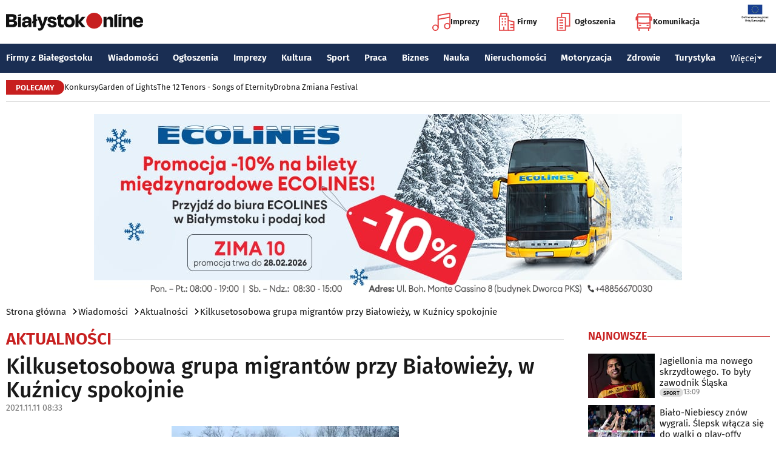

--- FILE ---
content_type: text/html; charset=utf-8
request_url: https://www.bialystokonline.pl/kilkusetosobowa-grupa-migrantow-przy-bialowiezy-w-kuznicy-spokojnie,artykul,127070,1,1.html
body_size: 11609
content:

    
<!DOCTYPE html>
<html lang="pl">
		

<head>

<title>Kilkusetosobowa grupa migrantów przy Białowieży, w Kuźnicy spokojnie, Aktualności, Wiadomości Białystok Online Portal Miejski Białystok (Bialystok)</title>


<link rel="preload" href="/font/firasans-regular.woff2" as="font" type="font/woff2" crossorigin>
<link rel="preload" href="/font/firasans-semibold.woff2" as="font" type="font/woff2" crossorigin>
<link rel="preload" href="/font/firasans-medium.woff2" as="font" type="font/woff2" crossorigin>
	

<!-- Białystok, Bialystok -->
<meta name="title" content="Kilkusetosobowa grupa migrantów przy Białowieży, w Kuźnicy spokojnie, Aktualności, Wiadomości Białystok Online Portal Miejski Białystok (Bialystok)" /><meta name="keywords" content="białystok, bialystok, bstok, białystokonline, bialystokonline, Kilkusetosobowa grupa migrantów przy Białowieży, w Kuźnicy spokojnie, granica, polsko-białoruska granica, migranci, BiałowieżaAktualności, podlasie, online, on line, portal, miejski, informacje, rozrywka, biznes, motoryzacja, dom, mieszkanie, nauka, zdrowie, uroda, praca, turystyka, zakupy, firmy, katalog, firm, imprezy, koncert, lokale, repertuar, kina, teatr, rozkład, urzędy, hotele, ogłoszenia, drobne" /><meta name="description" content="Kilkusetosobowa grupa migrantów przy Białowieży, w Kuźnicy spokojnie, Aktualności, W okolicach Białowieży straż graniczna, wojsko i policja zgromadziły siły w okolicach Białowieży, gdyż po białoruskiej stronie zgromadziła się kilkusetosobowa grupa migrantów., Wiadomości Białystok Online - Portal Miejski Białystok (Bialystok). Najpełniejsze i najbardziej aktualne źródło informacji o Białymstoku. Aktualne informacje, Rozrywka, Biznes, Motoryzacja, Dom i Mieszkanie, Nauka, Zdrowie i Uroda, Praca, Turystyka, Zakupy." /><meta name="abstract" content="białystok, bialystok, bstok, białystokonline, bialystokonline, Kilkusetosobowa grupa migrantów przy Białowieży, w Kuźnicy spokojnie, granica, polsko-białoruska granica, migranci, BiałowieżaAktualności, podlasie, online, on line, portal, miejski, informacje, rozrywka, biznes, motoryzacja, dom, mieszkanie, nauka, zdrowie, uroda, praca, turystyka, zakupy, firmy, katalog, firm, imprezy, koncert, lokale, repertuar, kina, teatr, rozkład, urzędy, hotele, ogłoszenia, drobne" /><meta name="robots" content="index, follow" />
	<meta name="GOOGLEBOT" content="index, follow" />
	<meta name="revisit-after" content="1 day" />

<meta name="agency" content="BiałystokOnline.pl" />
<meta name="author" content="BiałystokOnline.pl, Bialystok" />
<meta http-equiv="Content-Type" content="text/html; charset=utf-8" />
<meta name="viewport" content="width=device-width, initial-scale=1" />


<!-- OpenGraph data -->
<meta property="og:title" content="Kilkusetosobowa grupa migrantów przy Białowieży, w Kuźnicy spokojnie" /><meta property="og:type" content="article" /><meta property="og:url" content="https://www.bialystokonline.pl/kilkusetosobowa-grupa-migrantow-przy-bialowiezy-w-kuznicy-spokojnie,artykul,127070,1,1.html" /><meta property="og:image" content="https://www.bialystokonline.pl/gfx/gfx_artykuly/202111/127070-a1.webp" />
		  <meta property="og:image:type" content="image/webp">
		  <meta property="og:image:width" content="630" />
		  <meta property="og:image:height" content="324">
			  <meta property="og:description" content="W okolicach Białowieży straż graniczna, wojsko i policja zgromadziły siły w okolicach Białowieży, gdyż po białoruskiej stronie zgromadziła się kilkusetosobowa grupa migrantów." /><meta property="og:site_name" content="BiałystokOnline.pl" /><meta property="og:updated_time" content="2021-11-11 08:33:41" />	
<link rel="canonical" href="https://www.bialystokonline.pl/kilkusetosobowa-grupa-migrantow-przy-bialowiezy-w-kuznicy-spokojnie,artykul,127070,1,1.html" />

	 
<link rel="icon" type="image/png" href="/img/favicon-96x96.png" sizes="96x96" />
<link rel="icon" type="image/svg+xml" href="/img/favicon.svg" />
<link rel="shortcut icon" href="/img/favicon.ico" />
<link rel="apple-touch-icon" sizes="180x180" href="/img/apple-touch-icon.png" />
<meta name="apple-mobile-web-app-title" content="BO" />
<link rel="manifest" href="/img/site.webmanifest" />

<script src="/js/main.min.js?202509292135" defer></script>
<link href="/css/main.min.css?202510172358" rel="stylesheet" type="text/css" />



<script src="https://consent.cookiefirst.com/sites/bialystokonline.pl-862477e6-c1c9-4c22-8cb0-685649c19c10/consent.js"></script>

	

<!-- Google tag (gtag.js) -->
<script async src="https://www.googletagmanager.com/gtag/js?id=G-Q656RGJPYY" data-cookiefirst-script="google_analytics" script="analytics_storage"></script>
<script>
  window.dataLayer = window.dataLayer || [];
  function gtag(){dataLayer.push(arguments);}
  gtag('js', new Date());
   gtag('config', 'G-Q656RGJPYY');gtag('event', 'page_view', {
  								'artykul_dzial': 'Artykuły/Aktualności',
  								'artykul_autor': 'Ewelina Sadowska-Dubicka',
  								'artykul_tytul': 'Kilkusetosobowa grupa migrantów przy Białowieży, w Kuźnicy spokojnie',
								'content_group': 'Artykuły'});
								</script>	
<!-- Facebook Pixel Code -->
<script type="text/plain" data-cookiefirst-script="facebook">
!function(f,b,e,v,n,t,s){if(f.fbq)return;n=f.fbq=function(){n.callMethod?
n.callMethod.apply(n,arguments):n.queue.push(arguments)};if(!f._fbq)f._fbq=n;
n.push=n;n.loaded=!0;n.version='2.0';n.queue=[];t=b.createElement(e);t.async=!0;
t.src=v;s=b.getElementsByTagName(e)[0];s.parentNode.insertBefore(t,s)}(window,
document,'script','https://connect.facebook.net/en_US/fbevents.js');
fbq('init', '763931190431104'); // Insert your pixel ID here.
fbq('track', 'PageView');
</script>
<noscript>
<img height="1" width="1" alt style="display:none" src="https://www.facebook.com/tr?id=763931190431104&ev=PageView&noscript=1" />
</noscript>
<!-- DO NOT MODIFY -->
<!-- End Facebook Pixel Code -->

<script src="https://rum-agent.eu-01.cloud.solarwinds.com/ra-e-1838253088687382528.js" async></script>

</head>

<body>

<header class="topmenu">
    <div class="topmenu-top container">
        <a href="/" title="Białystok Online">
            <img class="topmenu-bo" src="/img/bialystokonline.svg" width="208" height="22" alt="Białystok Online" />
        </a>
        <a href="/informacje,28.html" class="topmenu-ue">
            <picture>
                <source type="image/webp" srcset="/img/ue91.webp 1x,/img/ue182.webp 2x" media="(min-width:79.9375rem)" width="91" height="60" />
				<source type="image/jpg" srcset="/img/ue91.jpg 1x,/img/ue182.jpg 2x" media="(min-width:79.9375rem)" width="91" height="60" />
                <source type="image/webp" srcset="/img/ue45.webp 1x,/img/ue91.webp 2x" width="45" height="30" />
                <source type="image/jpg" srcset="/img/ue45.jpg 1x,/img/ue91.jpg 2x" width="45" height="30" />
                <img src="/img/ue45.jpg" width="45" height="30" alt="" />
            </picture>
        </a>
        <button class="topmenu-hamb" id="hamb-btn" aria-expanded="false" aria-controls="topmenu-nav" aria-haspopup="true" aria-label="Menu nawigacyjne">
            <span class="topmenu-hamb-line"></span>
        </button>
        <nav class="topmenu-ico">
            <ul class="topmenu-icoul">
                <li class="topmenu-icoli">
                    <a href="/imprezy" class="topmenu-icoa">
                        <span class="ico-note2" aria-hidden="true"></span>
                        Imprezy
                    </a>
                </li>
                <li class="topmenu-icoli">
                    <a href="/katalog-firm-i-instytucji" class="topmenu-icoa">
                        <span class="ico-build2" aria-hidden="true"></span>
                        Firmy
                    </a>
                </li>
                <li class="topmenu-icoli">
                    <a href="/ogloszenia" class="topmenu-icoa">
                        <span class="ico-paper2" aria-hidden="true"></span>
                        Ogłoszenia
                    </a>
                </li>
                <li class="topmenu-icoli">
                    <button class="topmenu-icoa">
                        <span class="ico-bus2" aria-hidden="true"></span>
                        Komunikacja
                    </button>
                    <ul class="topmenu-icoul2">
                        <li class="topmenu-icoli2">
                            <a href="/komunikacja-miejska" target=_blank class="topmenu-icoa2">Komunikacja miejska</a>
                        </li>
                        <li class="topmenu-icoli2">
                            <a href="/rozklad-jazdy-pkp-bialystok" class="topmenu-icoa2">Rozkład jazdy PKP Białystok</a>
                        </li>
                    </ul>
                </li>
            </ul>
        </nav>
    </div>
    <nav class="topmenu-nav" id="topmenu-nav" role="menu">
        <div class="topmenu-top container">
            <a href="/" title="Białystok Online">
                <img class="topmenu-bo" src="/img/bialystokonline.svg" width="208" height="22" alt="Białystok Online" />
            </a>
            <a href="/informacje,28.html" class="topmenu-ue">
                <picture>
                <source type="image/webp" srcset="/img/ue45.webp 1x,/img/ue91.webp 2x" />
				<source type="image/jpg" srcset="/img/ue45.jpg 1x,/img/ue91.jpg 2x" />
                <img src="/img/ue45.jpg" width="45" height="30" alt="" />
                </picture>
            </a>
            <button class="topmenu-hamb" id="hamb-btn-close" aria-expanded="true" aria-controls="topmenu-nav" aria-haspopup="true" aria-label="Menu nawigacyjne">
                <span class="topmenu-hamb-line"></span>
            </button>
        </div>
        <div class="topmenu-wrap">
            <ul class="topmenu-ulico">
                <li class="topmenu-li">
                    <a href="/imprezy" class="topmenu-ai">
                        <span class="topmenu-a-ico ico-note" aria-hidden="true"></span>
                        Imprezy
                    </a>
                </li>
                <li class="topmenu-li">
                    <a href="/katalog-firm-i-instytucji" class="topmenu-ai">
                        <span class="topmenu-a-ico ico-build" aria-hidden="true"></span>
                        Firmy
                    </a>
                </li>
                <li class="topmenu-li">
                    <a href="/ogloszenia" class="topmenu-ai">
                        <span class="topmenu-a-ico ico-paper" aria-hidden="true"></span>
                        Ogłoszenia
                    </a>
                </li>
                <li class="topmenu-li">
                    <button class="topmenu-ai topmenu-btn" data-js="expand-btn" aria-expanded="false">
                        <span class="topmenu-a-ico ico-bus" aria-hidden="true"></span>
                        Komunikacja
                        <span class="topmenu-arr"></span>
                    </button>
                    <ul class="topmenu-ul2 topmenu-ul2i">
                        <li class="topmenu-li2">
                            <a href="/komunikacja-miejska" class="topmenu-ai2">Komunikacja miejska</a>
                        </li>
                        <li class="topmenu-li2">
                            <a href="/rozklad-jazdy-pkp-bialystok" class="topmenu-ai2">Rozkład jazdy PKP Białystok</a>
                        </li>
                    </ul>
                </li>
            </ul>
            <ul class="topmenu-ul">
                <li class="topmenu-li">
                    <button class="topmenu-arr" data-js="expand-btn" aria-expanded="false"></button>
                    <a href="/katalog-firm-i-instytucji" class="topmenu-a">Firmy z Białegostoku</a>
                    <ul class="topmenu-ul2">
                        <li class="topmenu-li2">
                            <a href="/katalog-firm-i-instytucji" class="topmenu-a2">Znajdź firmę</a>
                        </li>
                        <li class="topmenu-li2">
                            <a href="/katalog-firm-i-instytucji" class="topmenu-a2">Katalog Firm i Instytucji</a>
                        </li>
                        <li class="topmenu-li2">
                            <a href="/gastronomia-i-jedzenie,grupa,18,1.html" class="topmenu-a2">Gastronomia</a>
                        </li>
                        <li class="topmenu-li2">
                            <a href="/promocje" class="topmenu-a2">Oferty firm</a>
                        </li>
                        <li class="topmenu-li2">
                            <a href="/formularz,dodaj-do-katalogu.html" class="topmenu-a2">+ Dodaj firmę</a>
                        </li>
                    </ul>
                </li>
                <li class="topmenu-li">
                    <button class="topmenu-arr" data-js="expand-btn" aria-expanded="false"></button>
                    <a href="/wiadomosci" class="topmenu-a">Wiadomości</a>
                    <ul class="topmenu-ul2">
                        <li class="topmenu-li2">
                            <a href="/aktualnosci,wiadomosci,1,1.html" class="topmenu-a2">Aktualności</a>
                        </li>
                        <li class="topmenu-li2">
                            <a href="/kultura-i-rozrywka,wiadomosci,2,1.html" class="topmenu-a2">Kultura i rozrywka</a>
                        </li>
                        <li class="topmenu-li2">
                            <a href="/sport,wiadomosci,3,1.html" class="topmenu-a2">Sport</a>
                        </li>
                        <li class="topmenu-li2">
                            <a href="/biznes,wiadomosci,4,1.html" class="topmenu-a2">Biznes</a>
                        </li>
                        <li class="topmenu-li2">
                            <a href="/praca,wiadomosci,10,1.html" class="topmenu-a2">Praca</a>
                        </li>
                        <li class="topmenu-li2">
                            <a href="/fotoreportaze,1.html" class="topmenu-a2">Fotoreportaże</a>
                        </li>
                    </ul>
                </li>
                <li class="topmenu-li">
                    <button class="topmenu-arr" data-js="expand-btn" aria-expanded="false"></button>
                    <a href="/ogloszenia" class="topmenu-a">Ogłoszenia</a>
                    <ul class="topmenu-ul2">
                        <li class="topmenu-li2">
                            <a href="/praca-oferty-pracy,ogloszenia,9,1.html" class="topmenu-a2">Praca: Oferty pracy</a>
                        </li>
                        <li class="topmenu-li2">
                            <a href="/praca-szukam-pracy,ogloszenia,8,1.html" class="topmenu-a2">Praca: Szukam pracy</a>
                        </li>
                        <li class="topmenu-li2">
                            <a href="/nieruchomosci-sprzedam-rynek-wtorny,ogloszenia,5,1.html" class="topmenu-a2">Nieruchomości: rynek wtórny</a>
                        </li>
                        <li class="topmenu-li2">
                            <a href="/nieruchomosci-sprzedam-rynek-pierwotny,ogloszenia,47,1.html" class="topmenu-a2">Nieruchomości: rynek pierwotny</a>
                        </li>
                        <li class="topmenu-li2">
                            <a href="/nieruchomosci-oferuje-do-wynajecia,ogloszenia,44,1.html" class="topmenu-a2">Nieruchomości: do wynajęcia</a>
                        </li>
                        <li class="topmenu-li2">
                            <a href="/promocje" class="topmenu-a2">Oferty firm</a>
                        </li>
                        <li class="topmenu-li2">
                            <a href="/dodaj-ogloszenie,9.html" class="topmenu-a2">+ Dodaj ofertę pracy</a>
                        </li>
                        <li class="topmenu-li2">
                            <a href="/dodaj-ogloszenie,5.html" class="topmenu-a2">+ Dodaj ofertę sprzedaży nieruchomości</a>
                        </li>
                    </ul>
                </li>
                <li class="topmenu-li">
                    <button class="topmenu-arr" data-js="expand-btn" aria-expanded="false"></button>
                    <a href="/imprezy" class="topmenu-a">Imprezy</a>
                    <ul class="topmenu-ul2">
                        <li class="topmenu-li2"><a href="/kultura-i-rozrywka,wiadomosci,2,1.html" class="topmenu-a2">Wiadomości: Kultura i Rozrywka</a></li>
                        <li class="topmenu-li2"><a href="/imprezy" class="topmenu-a2">Kalendarz wydarzeń</a></li>
                        <li class="topmenu-li2"><a href="/klubowe-taneczne-granie-do-piwa,imprezy,1,1.html" class="topmenu-a2">Imprezy klubowe</a></li>
                        <li class="topmenu-li2"><a href="/koncerty,imprezy,8,1.html" class="topmenu-a2">Koncerty</a></li>
                        <li class="topmenu-li2"><a href="/repertuar-kin-i-teatrow" class="topmenu-a2">Repertuar kina, teatr, opera</a></li>
                        <li class="topmenu-li2"><a href="/gastronomia-i-jedzenie,grupa,18,1.html" class="topmenu-a2">Gastronomia i jedzenie</a></li>
                        <li class="topmenu-li2"><a href="/rozrywka,grupa,19,1.html" class="topmenu-a2">Lokale rozrywkowe</a></li>
                        <li class="topmenu-li2"><a href="/konkursy" class="topmenu-a2">Konkursy</a></li>
                        <li class="topmenu-li2"><a href="/fotoreportaze,1.html" class="topmenu-a2">Fotoreportaże</a></li>
                        <li class="topmenu-li2"><a href="/formularz,zglos-impreze.html" class="topmenu-a2">+ Dodaj wydarzenie</a></li>
                    </ul>
                </li>
                <li class="topmenu-li">
                    <button class="topmenu-arr" data-js="expand-btn" aria-expanded="false"></button>
                    <a href="/kultura" class="topmenu-a">Kultura</a>
                    <ul class="topmenu-ul2">
                        <li class="topmenu-li2"><a href="/imprezy" class="topmenu-a2">Kalendarz wydarzeń</a></li>
                        <li class="topmenu-li2"><a href="/repertuar-kin-i-teatrow" class="topmenu-a2">Repertuar kina, teatr, opera</a></li>
                        <li class="topmenu-li2"><a href="/koncerty-muzyki-powaznej,imprezy,2,1.html" class="topmenu-a2">Koncerty muzyki poważnej</a></li>
                        <li class="topmenu-li2"><a href="/wystawy-wernisaze-wydarzenia-artystyczne,imprezy,5,1.html" class="topmenu-a2">Wystawy, wernisaże, wydarzenia artystyczne</a></li>
                        <li class="topmenu-li2"><a href="/kultura-sztuka,grupa,05,1.html" class="topmenu-a2">Obiekty kulturalne</a></li>
                        <li class="topmenu-li2"><a href="/konkursy" class="topmenu-a2">Konkursy</a></li>
                        <li class="topmenu-li2"><a href="/fotoreportaze,1.html" class="topmenu-a2">Fotoreportaże</a></li>
                        <li class="topmenu-li2"><a href="/formularz,zglos-impreze.html" class="topmenu-a2">+ Dodaj wydarzenie</a></li>
                    </ul>
                </li>
                <li class="topmenu-li">
                    <button class="topmenu-arr" data-js="expand-btn" aria-expanded="false"></button>
                    <a href="/sport" class="topmenu-a">Sport</a>
                    <ul class="topmenu-ul2">
                        <li class="topmenu-li2"><a href="/tag.php?s=4&q=jagiellonia" class="topmenu-a2">Jagiellonia</a></li>
                        <li class="topmenu-li2"><a href="/tag.php?s=4&q=podlaski+futbol" class="topmenu-a2">Podlaski futbol</a></li>
                        <li class="topmenu-li2"><a href="/tag.php?s=4&q=ściąga+kibica" class="topmenu-a2">Ściąga kibica</a></li>
                        <li class="topmenu-li2"><a href="/tag.php?s=4&q=bieganie" class="topmenu-a2">Bieganie</a></li>
                        <li class="topmenu-li2"><a href="/tag.php?s=4&q=koszykówka" class="topmenu-a2">Koszykówka</a></li>
                        <li class="topmenu-li2"><a href="/tag.php?s=4&q=siatkówka" class="topmenu-a2">Siatkówka</a></li>
                        <li class="topmenu-li2"><a href="/wydarzenia-sportowe-i-rekreacyjne,imprezy,4,1.html" class="topmenu-a2">Imprezy sportowe</a></li>
                        <li class="topmenu-li2"><a href="/sport-rozrywka-rekreacja,grupa,12,1.html" class="topmenu-a2">Obiekty sportowe</a></li>
                        <li class="topmenu-li2"><a href="/fotoreportaze,1.html" class="topmenu-a2">Fotoreportaże</a></li>
                        <li class="topmenu-li2"><a href="/formularz,zglos-impreze.html" class="topmenu-a2">+ Dodaj wydarzenie</a></li>
                    </ul>
                </li>
                <li class="topmenu-li">
                    <button class="topmenu-arr" data-js="expand-btn" aria-expanded="false"></button>
                    <a href="/praca" class="topmenu-a">Praca</a>
                    <ul class="topmenu-ul2">
                        <li class="topmenu-li2"><a href="/praca-oferty-pracy,ogloszenia,9,1.html" class="topmenu-a2">Oferty pracy</a></li>
                        <li class="topmenu-li2"><a href="/praca-szukam-pracy,ogloszenia,8,1.html" class="topmenu-a2">Szukam pracy</a></li>
                        <li class="topmenu-li2"><a href="/kursy-szkolenia,kategoria,336,02,0,1.html" class="topmenu-a2">Kursy i szkolenia</a></li>
                        <li class="topmenu-li2"><a href="/dodaj-ogloszenie,9.html" class="topmenu-a2">+ Dodaj ofertę pracy</a></li>
                    </ul>
                </li>
                <li class="topmenu-li">
                    <button class="topmenu-arr" data-js="expand-btn" aria-expanded="false"></button>
                    <a href="/biznes" class="topmenu-a">Biznes</a>
                    <ul class="topmenu-ul2">
                        <li class="topmenu-li2"><a href="/katalog-firm-i-instytucji" class="topmenu-a2">Znajdź firmę</a></li>
                        <li class="topmenu-li2"><a href="/katalog-firm-i-instytucji" class="topmenu-a2">Katalog Firm i Instytucji</a></li>
                        <li class="topmenu-li2"><a href="/biznes-prawo-ekonomia,grupa,10,1.html" class="topmenu-a2">Firmy: Biznes, prawo, ekonomia</a></li>
                        <li class="topmenu-li2"><a href="/reklama,grupa,16,1.html" class="topmenu-a2">Firmy: Reklama</a></li>
                        <li class="topmenu-li2"><a href="/urzedy-instytucje,grupa,03,1.html" class="topmenu-a2">Urzędy, instytucje</a></li>
                        <li class="topmenu-li2"><a href="/promocje" class="topmenu-a2">Oferty firm</a></li>
                        <li class="topmenu-li2"><a href="/formularz,dodaj-do-katalogu.html" class="topmenu-a2">+ Dodaj firmę</a></li>
                    </ul>
                </li>
                <li class="topmenu-li">
                    <button class="topmenu-arr" data-js="expand-btn" aria-expanded="false"></button>
                    <a href="/nauka" class="topmenu-a">Nauka</a>
                    <ul class="topmenu-ul2">
                        <li class="topmenu-li2"><a href="/szkoly-wyzsze,kategoria,5,02,0,1.html" class="topmenu-a2">Uczelnie wyższe</a></li>
                        <li class="topmenu-li2"><a href="/szkoly-policealne-i-podyplomowe,kategoria,6,02,0,1.html" class="topmenu-a2">Szkoły policealne i podyplomowe</a></li>
                        <li class="topmenu-li2"><a href="/szkoly-ponadpodstawowe-i-srednie,kategoria,4,02,0,1.html" class="topmenu-a2">Szkoły średnie</a></li>
                        <li class="topmenu-li2"><a href="/szkoly-podstawowe,kategoria,2,02,0,1.html" class="topmenu-a2">Szkoły podstawowe</a></li>
                        <li class="topmenu-li2"><a href="/przedszkola,kategoria,1,02,0,1.html" class="topmenu-a2">Przedszkola</a></li>
                        <li class="topmenu-li2"><a href="/kursy-szkolenia,kategoria,336,02,0,1.html" class="topmenu-a2">Kursy i szkolenia</a></li>
                        <li class="topmenu-li2"><a href="/nauka-korepetycje,ogloszenia,57,1.html" class="topmenu-a2">Korepetycje</a></li>
                        <li class="topmenu-li2"><a href="/formularz,dodaj-do-katalogu.html" class="topmenu-a2">+ Dodaj szkołę</a></li>
                    </ul>
                </li>
                <li class="topmenu-li">
                    <button class="topmenu-arr" data-js="expand-btn" aria-expanded="false"></button>
                    <a href="/nieruchomosci" class="topmenu-a">Nieruchomości</a>
                    <ul class="topmenu-ul2">
                        <li class="topmenu-li2"><a href="/dom-mieszkanie-budownictwo,grupa,01,1.html" class="topmenu-a2">Firmy: Dom, mieszkanie, budownictwo</a></li>
                        <li class="topmenu-li2"><a href="/agencje-nieruchomosci,kategoria,126,01,1.html" class="topmenu-a2">Agencje Nieruchomości</a></li>
                        <li class="topmenu-li2"><a href="/developerzy,kategoria,385,01,1.html" class="topmenu-a2">Developerzy</a></li>
                        <li class="topmenu-li2"><a href="/budowlane-materialy,kategoria,257,01,0,1.html" class="topmenu-a2">Budowlane materiały</a></li>
                        <li class="topmenu-li2"><a href="/drzwi-okna,kategoria,291,01,0,1.html" class="topmenu-a2">Drzwi i okna</a></li>
                        <li class="topmenu-li2"><a href="/meble-sklepy,kategoria,108,01,0,1.html" class="topmenu-a2">Meble</a></li>
                        <li class="topmenu-li2"><a href="/nieruchomosci-sprzedam-rynek-wtorny,ogloszenia,5,1.html" class="topmenu-a2">Nieruchomości: Rynek wtórny</a></li>
                        <li class="topmenu-li2"><a href="/nieruchomosci-sprzedam-rynek-pierwotny,ogloszenia,47,1.html" class="topmenu-a2">Oferty developerów</a></li>
                        <li class="topmenu-li2"><a href="/nieruchomosci-dzialki-grunty,ogloszenia,39,1.html" class="topmenu-a2">Działki, grunty</a></li>
                        <li class="topmenu-li2"><a href="/dodaj-ogloszenie,5.html" class="topmenu-a2">+ Dodaj ofertę sprzedaży nieruchomości</a></li>
						<li class="topmenu-li2"><a href="/dodaj-ogloszenie,47.html" class="topmenu-a2">+ Dodaj ofertę sprzedaży developera</a></li>																																																						
                    </ul>
                </li>
                <li class="topmenu-li">
                    <button class="topmenu-arr" data-js="expand-btn" aria-expanded="false"></button>
                    <a href="/motoryzacja" class="topmenu-a">Motoryzacja</a>
                    <ul class="topmenu-ul2">
                        <li class="topmenu-li2"><a href="/motoryzacja,grupa,08,1.html" class="topmenu-a2">Firmy: Motoryzacja</a></li>
                        <li class="topmenu-li2"><a href="/dealerzy,kategoria,200,08,0,1.html" class="topmenu-a2">Dealerzy</a></li>
                        <li class="topmenu-li2"><a href="/mechanika-pojazdowa,kategoria,190,08,0,1.html" class="topmenu-a2">Mechanika pojazdowa</a></li>
                        <li class="topmenu-li2"><a href="/blacharstwo-lakiernictwo,kategoria,325,08,0,1.html" class="topmenu-a2">Blacharstwo, lakiernictwo</a></li>
                        <li class="topmenu-li2"><a href="/akcesoria-i-czesci-zamienne,kategoria,178,08,0,1.html" class="topmenu-a2">Akcesoria i części zamienne</a></li>
                        <li class="topmenu-li2"><a href="/motoryzacja-sprzedam,ogloszenia,1,1.html" class="topmenu-a2">Ogłoszenia: Sprzedam</a></li>
                        <li class="topmenu-li2"><a href="/dodaj-ogloszenie,1.html" class="topmenu-a2">+ Dodaj ofertę sprzedaży auta</a></li>
                    </ul>
                </li>
                <li class="topmenu-li">
                    <button class="topmenu-arr" data-js="expand-btn" aria-expanded="false"></button>
                    <a href="/zdrowie" class="topmenu-a">Zdrowie</a>
                    <ul class="topmenu-ul2 is-rev">
                        <li class="topmenu-li2"><a href="/zdrowie-medycyna,grupa,07,1.html" class="topmenu-a2">Firmy: Zdrowie, medycyna</a></li>
                        <li class="topmenu-li2"><a href="/zdrowie-gabinety-i-poradnie-medyczne,grupa,07,1.html" class="topmenu-a2">Gabinety i poradnie medyczne</a></li>
                        <li class="topmenu-li2"><a href="/stomatologia,kategoria,24,07,0,1.html" class="topmenu-a2">Stomatolodzy</a></li>
                        <li class="topmenu-li2"><a href="/rehabilitacja-fizjoterapia,kategoria,348,07,0,1.html" class="topmenu-a2">Rehabilitacja, fizjoterapia</a></li>
                        <li class="topmenu-li2"><a href="/psychiatria-psychologia-psychoterapia,kategoria,55,07,0,1.html" class="topmenu-a2">Psychiatria, psychologia, psychoterapia</a></li>
                        <li class="topmenu-li2"><a href="/apteki,kategoria,13,07,0,1.html" class="topmenu-a2">Apteki</a></li>
                    </ul>
                </li>
                <li class="topmenu-li">
                    <button class="topmenu-arr" data-js="expand-btn" aria-expanded="false"></button>
                    <a href="/turystyka" class="topmenu-a">Turystyka</a>
                    <ul class="topmenu-ul2 is-rev">
                        <li class="topmenu-li2"><a href="/turystyka-noclegi,grupa,04,1.html" class="topmenu-a2">Noclegi</a></li>
                        <li class="topmenu-li2"><a href="/hotele-noclegi,kategoria,10,04,0,1.html" class="topmenu-a2">Hotele</a></li>
                        <li class="topmenu-li2"><a href="/biura-podrozy,kategoria,62,04,1.html" class="topmenu-a2">Biura podróży</a></li>
                        <li class="topmenu-li2"><a href="/rozklad-jazdy-pkp-bialystok" class="topmenu-a2">Rozkład jazdy PKP Białystok</a></li>
                        <li class="topmenu-li2"><a href="/komunikacja-miejska" class="topmenu-a2">Komunikacja miejska</a></li>
                    </ul>
                </li>
                <li class="topmenu-li">
                    <button class="topmenu-a topmenu-btn" data-js="expand-btn" aria-expanded="false">Więcej <span class="topmenu-arr"></span></button>
                    <ul class="topmenu-ul2 is-rev">
                        <li class="topmenu-li2">
                            <a href="/uroda" class="topmenu-a2">Uroda</a>
                        </li>
                        <li class="topmenu-li2">
                            <a href="/rodzina" class="topmenu-a2">Rodzina</a>
                        </li>
                        <li class="topmenu-li2">
                            <a href="/kulinaria" class="topmenu-a2">Kulinaria</a>
                        </li>
                        <li class="topmenu-li2">
                            <a href="/drogowka,wiadomosci,15,1.html" class="topmenu-a2">Drogówka</a>
                        </li>
                        <li class="topmenu-li2">
                            <a href="/kryminalne,wiadomosci,14,1.html" class="topmenu-a2">Kryminalne</a>
                        </li>
                        <li class="topmenu-li2">
                            <a href="/kraj-i-swiat,wiadomosci,7,1.html" class="topmenu-a2">Kraj i Świat</a>
                        </li>
                        <li class="topmenu-li2">
                            <a href="/ciekawostki,wiadomosci,8,1.html" class="topmenu-a2">Ciekawostki</a>
                        </li>
                        <li class="topmenu-li2">
                            <a href="/historia-bialegostoku" class="topmenu-a2">Historia Białegostoku</a>
                        </li>
                        <li class="topmenu-li2">
                            <a href="/wazne-telefony" class="topmenu-a2">Ważne telefony</a>
                        </li>
						<li class="topmenu-li2">
                            <a href="/konkursy" class="topmenu-a2">Konkursy</a>
                        </li>
                        <li class="topmenu-li2">
                            <a href="https://reklama.bialystokonline.pl" class="topmenu-a2">Reklama w BiałystokOnline</a>
                        </li>
                    </ul>
                </li>
            </ul>
        <div>
    </nav>
    
<nav class="topmenu-bot container">
        <div class="topmenu-bot-inner">
			<p class="topmenu-bot-label hdr-label"><span>POLECAMY</span></p>
            	<ul class="topmenu-botul">
				
<li class="topmenu-botli"><a href="https://www.bialystokonline.pl/konkursy"  title="Konkursy"  class="topmenu-bota">Konkursy</a></li><li class="topmenu-botli"><a href="https://www.bialystokonline.pl/garden-of-lights-bialystok-park-dinozaurow,impreza,147505,5,1.html"  title="Garden of Lights"  class="topmenu-bota">Garden of Lights</a></li><li class="topmenu-botli"><a href="https://www.bialystokonline.pl/the-12-tenors-songs-of-eternity,impreza,146450,2,1.html"  title="The 12 Tenors - Songs of Eternity"  class="topmenu-bota">The 12 Tenors - Songs of Eternity</a></li><li class="topmenu-botli"><a href="https://www.bialystokonline.pl/drobna-zmiana-festival,ti.html"  title="Drobna Zmiana Festival"  class="topmenu-bota">Drobna Zmiana Festival</a></li>		</ul>
	</div>
</nav>
            
</header>
<aside class="alien-container">
<a href='https://www.bialystokonline.pl/phpads/adclick.php?bannerid=8057&amp;zoneid=0&amp;source=&amp;dest=https%3A%2F%2Fecolines.net%2Fpl-PL%2Fcalendar%3F%26utm_source%3DBialystokOnline.pl%26utm_campaign%3Dbaner_BialystokOnline%26utm_medium%3Dkampania_banerowa' target='_blank'><img src='https://www.bialystokonline.pl/b/ecolines_970x300_20251230.jpg' width='970' height='300' alt='Ecolines przewozy' title='Ecolines przewozy' border='0'></a><div id="beacon_8057" style="position: absolute; left: 0px; top: 0px; visibility: hidden;"><img src='https://www.bialystokonline.pl/phpads/adlog.php?bannerid=8057&amp;clientid=7336&amp;zoneid=0&amp;source=&amp;block=0&amp;capping=0&amp;cb=fbcec3c38d8fdcba8dbd0cbfba0d2ecf' width='0' height='0' alt='' style='width: 0px; height: 0px;'></div></aside>

<div class="bcrumbs container"><ul class="bcrumbs-ul"><li class="bcrumbs-li"><a class="bcrumbs-a" href="/" title="Strona główna">Strona główna</a></li><li class="bcrumbs-li"><a class="bcrumbs-a" href="/wiadomosci" title="Wiadomości">Wiadomości</a></li><li class="bcrumbs-li"><a class="bcrumbs-a" href="/aktualnosci,wiadomosci,1,1.html" title="Aktualności">Aktualności</a></li><li class="bcrumbs-li"><a class="bcrumbs-a" href="/kilkusetosobowa-grupa-migrantow-przy-bialowiezy-w-kuznicy-spokojnie,artykul,127070,1,1.html" title="Kilkusetosobowa grupa migrantów przy Białowieży, w Kuźnicy spokojnie">Kilkusetosobowa grupa migrantów przy Białowieży, w Kuźnicy spokojnie</a></li></ul></div>    
    <!-- TRESC -->
    <main class="container l-2-cols">
        <div class="col-main"> <!-- GLOWNA KOLUMNA -->
            <h2 class="hdrline"><a href="/aktualnosci,wiadomosci,1,1.html" id="ArtykulyDzial" title="Aktualności">Aktualności</a></h2><div class="art-hdr">
       <h1 class="h1">Kilkusetosobowa grupa migrantów przy Białowieży, w Kuźnicy spokojnie</h1>
       <div class="art-date">2021.11.11 08:33</div></div><figure class="art-fig"><div class="art-figim">
            <picture><source type="image/webp" media="(min-width:79.9375rem)" srcset="https://www.bialystokonline.pl/gfx/gfx_artykuly/202111/127070-a1.webp" width="630" height="324" /><source type="image/webp" srcset="https://www.bialystokonline.pl/gfx/gfx_artykuly/202111/127070-e.webp 375w,https://www.bialystokonline.pl/gfx/gfx_artykuly/202111/127070-d.webp 750w" sizes="(min-width:600px) 600px,100vw" width="375" height="250" /><source type="image/jpg" media="(min-width:79.9375rem)" srcset="https://www.bialystokonline.pl/gfx/gfx_artykuly/202111/127070-a1.jpg 1x" width="630" height="324" /><source type="image/jpg" srcset="https://www.bialystokonline.pl/gfx/gfx_artykuly/202111/127070-e.jpg 375w" sizes="(min-width:600px) 600px,100vw" width="375" height="250" /><img class="art-figimgarch" src="https://www.bialystokonline.pl/gfx/gfx_artykuly/202111/127070-e.jpg" width="375" height="250" alt="Kilkusetosobowa grupa migrantów przy Białowieży, w Kuźnicy spokojnie" loading="lazy" fetchpriority="high" />
            </picture></div><figcaption class="art-figcap">Fot: Straż Graniczna. Obozwisko w okolicach Kuźnicy</figcaption></figure><p class="art-lid">W okolicach Białowieży straż graniczna, wojsko i policja zgromadziły siły w okolicach Białowieży, gdyż po białoruskiej stronie zgromadziła się kilkusetosobowa grupa migrantów.</p><p class="art-cont">Wczoraj policjanci zatrzymali 23 osoby, które nielegalnie przebywały w Polsce. <br />
<br />
Od początku kryzysu policjanci zatrzymali 4455 takich osób oraz 258 osób w związku z pomocnictwem przy nielegalnym przekraczaniu granicy. &quot;Kurierzy&quot; przewozili w samochodach 1068 osób.<br />
<br />
Natomiast Straż Graniczna odnotowała wczoraj 468 prób nielegalnego przekroczenia granicy polsko-białoruskiej. Wobec 42 cudzoziemców zostały wydane postanowienia o opuszczeniu terytorium Polski.<br />
<br />
<b>Kilkuset migrantów przy Białowieży</b><br />
<br />
Noc na granicy w okolicach Kuźnicy minęła spokojnie. Do poważniejszego incydentu doszło w okolicach Białowieży.<br />
<br />
- W okolicach Białowieży, około godz. 20.00, kilkudziesięciu policjantów współdziałało z funkcjonariuszami straży granicznej i żołnierzami, gdyż po białoruskiej stronie zgromadziła się kilkusetosobowa grupa migrantów - poinformował Tomasz Krupa, rzecznik prasowy podlaskiej policji.<br />
<br />
W środę Straż Graniczna publikowała m.in. nagrania z granicy podpisując je: &quot;Białorusini tworzą i utrzymują koczowisko na wzór Usnarza, tylko wielokrotnie większe. Wszystkie osoby tam zgromadzone mają jeden cel - dostać się do Niemiec przekraczając zewnętrzną granicę UE. Nie szukają ochrony w Polsce.&quot;</p><div class="art-tags"><strong class="art-tagsh hdr-label">Tagi</strong><ul class="art-tagsul">
                <li class="art-tagsli"><a class="art-tagsa" href="/tag.php?s=4&q=granica" title="granica">granica</a></li><li class="art-tagsli"><a class="art-tagsa" href="/tag.php?s=4&q=polsko-bia%C5%82oruska+granica" title="polsko-białoruska granica">polsko-białoruska granica</a></li><li class="art-tagsli"><a class="art-tagsa" href="/tag.php?s=4&q=migranci" title="migranci">migranci</a></li><li class="art-tagsli"><a class="art-tagsa" href="/tag.php?s=4&q=Bia%C5%82owie%C5%BCa" title="Białowieża">Białowieża</a></li>
            </ul></div><div class="art-aut"><p class="art-autimg">
				<picture>
                            <source type="image/webp" srcset="/img/autor/avatar_1x.webp 1x,/img/autor/avatar_2x.webp 2x" width="64" height="64" />
                            <img class="art-autimgi" src="/img/autor/avatar_1x.jpg" alt="Ewelina Sadowska-Dubicka" width="64" height="64" loading="lazy" />
                        </picture>
            </p><div>
            <p class="art-autname">Ewelina Sadowska-Dubicka</p>
            <p>ewelina.s@bialystokonline.pl</p>
            </div>
        </div><div class="hdrline l-space-top">Przeczytaj także</div><div class="cardbox l-space-bot"><div class="cardbox-wrap"><div class="cardbox-item"><a class="cardbox-itemia" href="/napieta-sytuacja-na-granicy-migranci-atakowali-patrole-strazy-granicznej,artykul,147165,1,1.html" title="Napięta sytuacja na granicy. Migranci atakowali patrole Straży Granicznej">
                <picture>
                            <source type="image/webp" media="(min-width:79.9375rem)" srcset="https://www.bialystokonline.pl/gfx/gfx_artykuly/202510/147165/147165-300x169.webp 1x,https://www.bialystokonline.pl/gfx/gfx_artykuly/202510/147165/147165-600x338.webp 2x" width="300" height="169" />
                            <source type="image/webp" srcset="https://www.bialystokonline.pl/gfx/gfx_artykuly/202510/147165/147165-300x169.webp 1x,https://www.bialystokonline.pl/gfx/gfx_artykuly/202510/147165/147165-600x338.webp 2x" width="300" height="169" />
                            <img class="cardbox-itemimg" src="https://www.bialystokonline.pl/gfx/gfx_artykuly/202510/147165/147165-300x169.jpg" alt="Napięta sytuacja na granicy. Migranci atakowali patrole Straży Granicznej" width="300" height="169" loading="lazy" />
                        </picture>
            </a><a class="cardbox-itemt" href="/napieta-sytuacja-na-granicy-migranci-atakowali-patrole-strazy-granicznej,artykul,147165,1,1.html" title="Napięta sytuacja na granicy. Migranci atakowali patrole Straży Granicznej">Napięta sytuacja na granicy. Migranci atakowali patrole Straży Granicznej</a></div><div class="cardbox-item"><a class="cardbox-itemia" href="/straz-graniczna-odkryla-kolejny-tunel-pod-polsko-bialoruska-granica,artykul,147182,1,1.html" title="Straż Graniczna odkryła kolejny tunel pod polsko-białoruską granicą">
                <picture>
                            <source type="image/webp" media="(min-width:79.9375rem)" srcset="https://www.bialystokonline.pl/gfx/gfx_artykuly/202510/147182/147182-300x169.webp 1x,https://www.bialystokonline.pl/gfx/gfx_artykuly/202510/147182/147182-600x338.webp 2x" width="300" height="169" />
                            <source type="image/webp" srcset="https://www.bialystokonline.pl/gfx/gfx_artykuly/202510/147182/147182-300x169.webp 1x,https://www.bialystokonline.pl/gfx/gfx_artykuly/202510/147182/147182-600x338.webp 2x" width="300" height="169" />
                            <img class="cardbox-itemimg" src="https://www.bialystokonline.pl/gfx/gfx_artykuly/202510/147182/147182-300x169.jpg" alt="Straż Graniczna odkryła kolejny tunel pod polsko-białoruską granicą" width="300" height="169" loading="lazy" />
                        </picture>
            </a><a class="cardbox-itemt" href="/straz-graniczna-odkryla-kolejny-tunel-pod-polsko-bialoruska-granica,artykul,147182,1,1.html" title="Straż Graniczna odkryła kolejny tunel pod polsko-białoruską granicą">Straż Graniczna odkryła kolejny tunel pod polsko-białoruską granicą</a></div><div class="cardbox-item"><a class="cardbox-itemia" href="/na-granicy-polsko-litewskiej-doszlo-do-zatrzyman-co-sie-wydarzylo,artykul,147893,1,1.html" title="Na granicy polsko-litewskiej doszło do zatrzymań. Co się wydarzyło?">
                <picture>
                            <source type="image/webp" media="(min-width:79.9375rem)" srcset="https://www.bialystokonline.pl/gfx/gfx_artykuly/202512/147893/147893-300x169.webp 1x,https://www.bialystokonline.pl/gfx/gfx_artykuly/202512/147893/147893-600x338.webp 2x" width="300" height="169" />
                            <source type="image/webp" srcset="https://www.bialystokonline.pl/gfx/gfx_artykuly/202512/147893/147893-300x169.webp 1x,https://www.bialystokonline.pl/gfx/gfx_artykuly/202512/147893/147893-600x338.webp 2x" width="300" height="169" />
                            <img class="cardbox-itemimg" src="https://www.bialystokonline.pl/gfx/gfx_artykuly/202512/147893/147893-300x169.jpg" alt="Na granicy polsko-litewskiej doszło do zatrzymań. Co się wydarzyło?" width="300" height="169" loading="lazy" />
                        </picture>
            </a><a class="cardbox-itemt" href="/na-granicy-polsko-litewskiej-doszlo-do-zatrzyman-co-sie-wydarzylo,artykul,147893,1,1.html" title="Na granicy polsko-litewskiej doszło do zatrzymań. Co się wydarzyło?">Na granicy polsko-litewskiej doszło do zatrzymań. Co się wydarzyło?</a></div></div></div><aside class="alien-container l-space-top l-space-bot"><script async src="https://pagead2.googlesyndication.com/pagead/js/adsbygoogle.js?client=ca-pub-3608507553474075"
     crossorigin="anonymous"></script>
<!-- Artykuły, 300x300 -->
<ins class="adsbygoogle"
     style="display:inline-block;width:300px;height:300px"
     data-ad-client="ca-pub-3608507553474075"
     data-ad-slot="1791122097"></ins>
<script>
     (adsbygoogle = window.adsbygoogle || []).push({});
</script><div id="beacon_5844" style="position: absolute; left: 0px; top: 0px; visibility: hidden;"><img src='https://www.bialystokonline.pl/phpads/adlog.php?bannerid=5844&amp;clientid=5322&amp;zoneid=0&amp;source=&amp;block=0&amp;capping=0&amp;cb=23d966751eec62fcd66c19fe40f8f703' width='0' height='0' alt='' style='width: 0px; height: 0px;'></div></aside><div class="hdrline l-space-top">Popularne dzisiaj</div>
					<div class="cardbox l-space-bot"><div class="cardbox-wrap"><div class="cardbox-item">
					<a class="cardbox-itemia" href="/chodniki-w-bialymstoku-jak-lodowiska-po-chwilowej-przerwie-znow-bedzie-slisko,artykul,148156,1,1.html" title="Chodniki w Białymstoku jak lodowiska. Po chwilowej przerwie znów będzie ślisko">
					<picture>
                            <source type="image/webp" media="(min-width:79.9375rem)" srcset="https://www.bialystokonline.pl/gfx/gfx_artykuly/202601/148156/148156-300x169.webp 1x,https://www.bialystokonline.pl/gfx/gfx_artykuly/202601/148156/148156-600x338.webp 2x" width="300" height="169" />
                            <source type="image/webp" srcset="https://www.bialystokonline.pl/gfx/gfx_artykuly/202601/148156/148156-300x169.webp 1x,https://www.bialystokonline.pl/gfx/gfx_artykuly/202601/148156/148156-600x338.webp 2x" width="300" height="169" />
                            <img class="cardbox-itemimg" src="https://www.bialystokonline.pl/gfx/gfx_artykuly/202601/148156/148156-300x169.jpg" alt="Chodniki w Białymstoku jak lodowiska. Po chwilowej przerwie znów będzie ślisko" width="300" height="169" loading="lazy" />
                        </picture>
					</a>
					<a class="cardbox-itemt" href="/chodniki-w-bialymstoku-jak-lodowiska-po-chwilowej-przerwie-znow-bedzie-slisko,artykul,148156,1,1.html" title="Chodniki w Białymstoku jak lodowiska. Po chwilowej przerwie znów będzie ślisko">Chodniki w Białymstoku jak lodowiska. Po chwilowej przerwie znów będzie ślisko</a>
					</div><div class="cardbox-item">
					<a class="cardbox-itemia" href="/jagiellonia-musi-zaplacic-ponad-80-tys-zl-kary,artykul,148145,3,1.html" title="Jagiellonia musi zapłacić ponad 80 tys. zł kary">
					<picture>
                            <source type="image/webp" media="(min-width:79.9375rem)" srcset="https://www.bialystokonline.pl/gfx/gfx_artykuly/202601/148145/148145-300x169.webp 1x,https://www.bialystokonline.pl/gfx/gfx_artykuly/202601/148145/148145-600x338.webp 2x" width="300" height="169" />
                            <source type="image/webp" srcset="https://www.bialystokonline.pl/gfx/gfx_artykuly/202601/148145/148145-300x169.webp 1x,https://www.bialystokonline.pl/gfx/gfx_artykuly/202601/148145/148145-600x338.webp 2x" width="300" height="169" />
                            <img class="cardbox-itemimg" src="https://www.bialystokonline.pl/gfx/gfx_artykuly/202601/148145/148145-300x169.jpg" alt="Jagiellonia musi zapłacić ponad 80 tys. zł kary" width="300" height="169" loading="lazy" />
                        </picture>
					</a>
					<a class="cardbox-itemt" href="/jagiellonia-musi-zaplacic-ponad-80-tys-zl-kary,artykul,148145,3,1.html" title="Jagiellonia musi zapłacić ponad 80 tys. zł kary">Jagiellonia musi zapłacić ponad 80 tys. zł kary</a>
					</div><div class="cardbox-item">
					<a class="cardbox-itemia" href="/probowal-ukrasc-portfel-w-autobusie-bkm-zostal-zatrzymany-na-goracym-uczynku,artykul,148149,14,1.html" title="Próbował ukraść portfel w autobusie BKM. Został zatrzymany na gorącym uczynku">
					<picture>
                            <source type="image/webp" media="(min-width:79.9375rem)" srcset="https://www.bialystokonline.pl/gfx/gfx_artykuly/202601/148149/148149-300x169.webp 1x,https://www.bialystokonline.pl/gfx/gfx_artykuly/202601/148149/148149-600x338.webp 2x" width="300" height="169" />
                            <source type="image/webp" srcset="https://www.bialystokonline.pl/gfx/gfx_artykuly/202601/148149/148149-300x169.webp 1x,https://www.bialystokonline.pl/gfx/gfx_artykuly/202601/148149/148149-600x338.webp 2x" width="300" height="169" />
                            <img class="cardbox-itemimg" src="https://www.bialystokonline.pl/gfx/gfx_artykuly/202601/148149/148149-300x169.jpg" alt="Próbował ukraść portfel w autobusie BKM. Został zatrzymany na gorącym uczynku" width="300" height="169" loading="lazy" />
                        </picture>
					</a>
					<a class="cardbox-itemt" href="/probowal-ukrasc-portfel-w-autobusie-bkm-zostal-zatrzymany-na-goracym-uczynku,artykul,148149,14,1.html" title="Próbował ukraść portfel w autobusie BKM. Został zatrzymany na gorącym uczynku">Próbował ukraść portfel w autobusie BKM. Został zatrzymany na gorącym uczynku</a>
					</div></div></div><div class="panelbg">
	<a class="hdrline" href="/fotoreportaze,1.html" title="Fotoreportaże">Fotoreportaże</a>
	<div class="cardbox"><ul class="cardbox-wrap"><li class="cardbox-item"><a class="cardbox-itemia" href="/festiwal-literacki-autorzy-i-ksiazki-edycja-ix-ach-rodzina,fotoreportaze,zdjecie,104725,3151,1.html" title="Festiwal Literacki "Autorzy I Książki" - Edycja IX - Ach! Rodzina!">
			<picture>
                            <source type="image/webp" media="(min-width:79.9375rem)" srcset="https://www.bialystokonline.pl/galerie/3151/104725-280.webp 1x,https://www.bialystokonline.pl/galerie/3151/104725-560.webp 2x" width="280" height="161" />
                            <source type="image/webp" srcset="https://www.bialystokonline.pl/galerie/3151/104725-280.webp 1x,https://www.bialystokonline.pl/galerie/3151/104725-560.webp 2x" width="280" height="161" />
                            <img class="cardbox-itemimg" src="https://www.bialystokonline.pl/galerie/3151/104725-280.jpg" alt="Festiwal Literacki "Autorzy I Książki" - Edycja IX - Ach! Rodzina!" width="280" height="161" loading="lazy" />
                        	</picture>
		</a><a class="cardbox-itemt" href="/festiwal-literacki-autorzy-i-ksiazki-edycja-ix-ach-rodzina,fotoreportaze,zdjecie,104725,3151,1.html" title="Festiwal Literacki "Autorzy I Książki" - Edycja IX - Ach! Rodzina!">Festiwal Literacki "Autorzy I Książki" - Edycja IX - Ach! Rodzina!</a></li><li class="cardbox-item"><a class="cardbox-itemia" href="/drobna-zmiana-festival-runy-nosay,fotoreportaze,zdjecie,105070,3163,1.html" title="Drobna Zmiana Festival: Runy + NOSaY">
			<picture>
                            <source type="image/webp" media="(min-width:79.9375rem)" srcset="https://www.bialystokonline.pl/galerie/3163/105070-280.webp 1x,https://www.bialystokonline.pl/galerie/3163/105070-560.webp 2x" width="280" height="161" />
                            <source type="image/webp" srcset="https://www.bialystokonline.pl/galerie/3163/105070-280.webp 1x,https://www.bialystokonline.pl/galerie/3163/105070-560.webp 2x" width="280" height="161" />
                            <img class="cardbox-itemimg" src="https://www.bialystokonline.pl/galerie/3163/105070-280.jpg" alt="Drobna Zmiana Festival: Runy + NOSaY" width="280" height="161" loading="lazy" />
                        	</picture>
		</a><a class="cardbox-itemt" href="/drobna-zmiana-festival-runy-nosay,fotoreportaze,zdjecie,105070,3163,1.html" title="Drobna Zmiana Festival: Runy + NOSaY">Drobna Zmiana Festival: Runy + NOSaY</a></li><li class="cardbox-item"><a class="cardbox-itemia" href="/podlaskie-targi-imprezowe,fotoreportaze,zdjecie,104555,3144,1.html" title="Podlaskie Targi Imprezowe">
			<picture>
                            <source type="image/webp" media="(min-width:79.9375rem)" srcset="https://www.bialystokonline.pl/galerie/3144/104555-280.webp 1x,https://www.bialystokonline.pl/galerie/3144/104555-560.webp 2x" width="280" height="161" />
                            <source type="image/webp" srcset="https://www.bialystokonline.pl/galerie/3144/104555-280.webp 1x,https://www.bialystokonline.pl/galerie/3144/104555-560.webp 2x" width="280" height="161" />
                            <img class="cardbox-itemimg" src="https://www.bialystokonline.pl/galerie/3144/104555-280.jpg" alt="Podlaskie Targi Imprezowe" width="280" height="161" loading="lazy" />
                        	</picture>
		</a><a class="cardbox-itemt" href="/podlaskie-targi-imprezowe,fotoreportaze,zdjecie,104555,3144,1.html" title="Podlaskie Targi Imprezowe">Podlaskie Targi Imprezowe</a></li></ul></div></div>        </div> <!-- END GLOWNA KOLUMNA -->
        <div class="col-side"> <!-- PRAWA KOLUMNA -->
                        <div class="boxside"><h6 class="hdrline accent">Najnowsze</h6><ul><li class="boxside-item"><a class="boxside-image" href="jagiellonia-ma-nowego-skrzydlowego-to-byly-zawodnik-slaska,artykul,148174,3,1.html"><picture>
                            <source type="image/webp" media="(min-width:79.9375rem)" srcset="https://www.bialystokonline.pl/gfx/gfx_artykuly/202601/148174/148174-110x73.webp 1x,https://www.bialystokonline.pl/gfx/gfx_artykuly/202601/148174/148174-220x146.webp 2x" width="110" height="73" />
                            <source type="image/webp" srcset="https://www.bialystokonline.pl/gfx/gfx_artykuly/202601/148174/148174-110x73.webp 1x,https://www.bialystokonline.pl/gfx/gfx_artykuly/202601/148174/148174-220x146.webp 2x" width="110" height="73" />
                            <img class="boxside-img" src="https://www.bialystokonline.pl/gfx/gfx_artykuly/202601/148174/148174-110x73.jpg" alt="Jagiellonia ma nowego skrzydłowego. To były zawodnik Śląska" width="110" height="73" loading="lazy" />
                        </picture></a><div class="boxside-text">
						<a class="boxside-title" href="jagiellonia-ma-nowego-skrzydlowego-to-byly-zawodnik-slaska,artykul,148174,3,1.html" title="Jagiellonia ma nowego skrzydłowego. To były zawodnik Śląska">Jagiellonia ma nowego skrzydłowego. To były zawodnik Śląska</a>
						<p class="boxside-info">
							<a class="tag" href="sport,wiadomosci,3,1.html">Sport</a>
							<span class="boxside-date">13:09</span>
						</p>
						</div>
					</li><li class="boxside-item"><a class="boxside-image" href="bialo-niebiescy-znow-wygrali-slepsk-wlacza-sie-do-walki-o-play-offy,artykul,148173,3,1.html"><picture>
                            <source type="image/webp" media="(min-width:79.9375rem)" srcset="https://www.bialystokonline.pl/gfx/gfx_artykuly/202601/148173/148173-110x73.webp 1x,https://www.bialystokonline.pl/gfx/gfx_artykuly/202601/148173/148173-220x146.webp 2x" width="110" height="73" />
                            <source type="image/webp" srcset="https://www.bialystokonline.pl/gfx/gfx_artykuly/202601/148173/148173-110x73.webp 1x,https://www.bialystokonline.pl/gfx/gfx_artykuly/202601/148173/148173-220x146.webp 2x" width="110" height="73" />
                            <img class="boxside-img" src="https://www.bialystokonline.pl/gfx/gfx_artykuly/202601/148173/148173-110x73.jpg" alt="Biało-Niebiescy znów wygrali. Ślepsk włącza się do walki o play-offy" width="110" height="73" loading="lazy" />
                        </picture></a><div class="boxside-text">
						<a class="boxside-title" href="bialo-niebiescy-znow-wygrali-slepsk-wlacza-sie-do-walki-o-play-offy,artykul,148173,3,1.html" title="Biało-Niebiescy znów wygrali. Ślepsk włącza się do walki o play-offy">Biało-Niebiescy znów wygrali. Ślepsk włącza się do walki o play-offy</a>
						<p class="boxside-info">
							<a class="tag" href="sport,wiadomosci,3,1.html">Sport</a>
							<span class="boxside-date">12:42</span>
						</p>
						</div>
					</li><li class="boxside-item"><a class="boxside-image" href="wicemarszalek-wieslawa-burnos-z-wizyta-w-placowkach-caritasu,artykul,148164,1,1.html"><picture>
                            <source type="image/webp" media="(min-width:79.9375rem)" srcset="https://www.bialystokonline.pl/gfx/gfx_artykuly/202601/148164/148164-110x73.webp 1x,https://www.bialystokonline.pl/gfx/gfx_artykuly/202601/148164/148164-220x146.webp 2x" width="110" height="73" />
                            <source type="image/webp" srcset="https://www.bialystokonline.pl/gfx/gfx_artykuly/202601/148164/148164-110x73.webp 1x,https://www.bialystokonline.pl/gfx/gfx_artykuly/202601/148164/148164-220x146.webp 2x" width="110" height="73" />
                            <img class="boxside-img" src="https://www.bialystokonline.pl/gfx/gfx_artykuly/202601/148164/148164-110x73.jpg" alt="Wicemarszałek Wiesława Burnos z wizytą w placówkach Caritasu" width="110" height="73" loading="lazy" />
                        </picture></a><div class="boxside-text">
						<a class="boxside-title" href="wicemarszalek-wieslawa-burnos-z-wizyta-w-placowkach-caritasu,artykul,148164,1,1.html" title="Wicemarszałek Wiesława Burnos z wizytą w placówkach Caritasu">Wicemarszałek Wiesława Burnos z wizytą w placówkach Caritasu</a>
						<p class="boxside-info">
							<a class="tag" href="aktualnosci,wiadomosci,1,1.html">Aktualności</a>
							<span class="boxside-date">12:30</span>
						</p>
						</div>
					</li><li class="boxside-item"><a class="boxside-image" href="probowal-ukrasc-portfel-w-autobusie-bkm-zostal-zatrzymany-na-goracym-uczynku,artykul,148149,14,1.html"><picture>
                            <source type="image/webp" media="(min-width:79.9375rem)" srcset="https://www.bialystokonline.pl/gfx/gfx_artykuly/202601/148149/148149-110x73.webp 1x,https://www.bialystokonline.pl/gfx/gfx_artykuly/202601/148149/148149-220x146.webp 2x" width="110" height="73" />
                            <source type="image/webp" srcset="https://www.bialystokonline.pl/gfx/gfx_artykuly/202601/148149/148149-110x73.webp 1x,https://www.bialystokonline.pl/gfx/gfx_artykuly/202601/148149/148149-220x146.webp 2x" width="110" height="73" />
                            <img class="boxside-img" src="https://www.bialystokonline.pl/gfx/gfx_artykuly/202601/148149/148149-110x73.jpg" alt="Próbował ukraść portfel w autobusie BKM. Został zatrzymany na gorącym uczynku" width="110" height="73" loading="lazy" />
                        </picture></a><div class="boxside-text">
						<a class="boxside-title" href="probowal-ukrasc-portfel-w-autobusie-bkm-zostal-zatrzymany-na-goracym-uczynku,artykul,148149,14,1.html" title="Próbował ukraść portfel w autobusie BKM. Został zatrzymany na gorącym uczynku">Próbował ukraść portfel w autobusie BKM. Został zatrzymany na gorącym uczynku</a>
						<p class="boxside-info">
							<a class="tag" href="kryminalne,wiadomosci,14,1.html">Kryminalne</a>
							<span class="boxside-date">10:30</span>
						</p>
						</div>
					</li><li class="boxside-item"><a class="boxside-image" href="ilu-cudzoziemcow-ubezpiecza-zus-w-wojewodztwie-podlaskim-juz-wiadomo,artykul,148135,10,1.html"><picture>
                            <source type="image/webp" media="(min-width:79.9375rem)" srcset="https://www.bialystokonline.pl/gfx/gfx_artykuly/202601/148135/148135-110x73.webp 1x,https://www.bialystokonline.pl/gfx/gfx_artykuly/202601/148135/148135-220x146.webp 2x" width="110" height="73" />
                            <source type="image/webp" srcset="https://www.bialystokonline.pl/gfx/gfx_artykuly/202601/148135/148135-110x73.webp 1x,https://www.bialystokonline.pl/gfx/gfx_artykuly/202601/148135/148135-220x146.webp 2x" width="110" height="73" />
                            <img class="boxside-img" src="https://www.bialystokonline.pl/gfx/gfx_artykuly/202601/148135/148135-110x73.jpg" alt="Ilu cudzoziemców ubezpiecza ZUS w województwie podlaskim? Już wiadomo" width="110" height="73" loading="lazy" />
                        </picture></a><div class="boxside-text">
						<a class="boxside-title" href="ilu-cudzoziemcow-ubezpiecza-zus-w-wojewodztwie-podlaskim-juz-wiadomo,artykul,148135,10,1.html" title="Ilu cudzoziemców ubezpiecza ZUS w województwie podlaskim? Już wiadomo">Ilu cudzoziemców ubezpiecza ZUS w województwie podlaskim? Już wiadomo</a>
						<p class="boxside-info">
							<a class="tag" href="praca,wiadomosci,10,1.html">Praca</a>
							<span class="boxside-date">08:30</span>
						</p>
						</div>
					</li><li class="boxside-item"><a class="boxside-image" href="swiat-nauki-ktory-zachwyca-nowe-i-zmodernizowane-eksponaty-w-epi-centrum-nauki,artykul,148152,2,1.html"><picture>
                            <source type="image/webp" media="(min-width:79.9375rem)" srcset="https://www.bialystokonline.pl/gfx/gfx_artykuly/202601/148152/148152-110x73.webp 1x,https://www.bialystokonline.pl/gfx/gfx_artykuly/202601/148152/148152-220x146.webp 2x" width="110" height="73" />
                            <source type="image/webp" srcset="https://www.bialystokonline.pl/gfx/gfx_artykuly/202601/148152/148152-110x73.webp 1x,https://www.bialystokonline.pl/gfx/gfx_artykuly/202601/148152/148152-220x146.webp 2x" width="110" height="73" />
                            <img class="boxside-img" src="https://www.bialystokonline.pl/gfx/gfx_artykuly/202601/148152/148152-110x73.jpg" alt="Świat nauki, który zachwyca. Nowe i zmodernizowane eksponaty w Epi-Centrum Nauki" width="110" height="73" loading="lazy" />
                        </picture></a><div class="boxside-text">
						<a class="boxside-title" href="swiat-nauki-ktory-zachwyca-nowe-i-zmodernizowane-eksponaty-w-epi-centrum-nauki,artykul,148152,2,1.html" title="Świat nauki, który zachwyca. Nowe i zmodernizowane eksponaty w Epi-Centrum Nauki">Świat nauki, który zachwyca. Nowe i zmodernizowane eksponaty w Epi-Centrum Nauki</a>
						<p class="boxside-info">
							<a class="tag" href="kultura-i-rozrywka,wiadomosci,2,1.html">Kultura i Rozrywka</a>
							<span class="boxside-date">08:10</span>
						</p>
						</div>
					</li><li class="boxside-item"><a class="boxside-image" href="straz-graniczna-otrzymala-35-translatorow-sprzet-wesprze-dzialania-na-granicy,artykul,148151,1,1.html"><picture>
                            <source type="image/webp" media="(min-width:79.9375rem)" srcset="https://www.bialystokonline.pl/gfx/gfx_artykuly/202601/148151/148151-110x73.webp 1x,https://www.bialystokonline.pl/gfx/gfx_artykuly/202601/148151/148151-220x146.webp 2x" width="110" height="73" />
                            <source type="image/webp" srcset="https://www.bialystokonline.pl/gfx/gfx_artykuly/202601/148151/148151-110x73.webp 1x,https://www.bialystokonline.pl/gfx/gfx_artykuly/202601/148151/148151-220x146.webp 2x" width="110" height="73" />
                            <img class="boxside-img" src="https://www.bialystokonline.pl/gfx/gfx_artykuly/202601/148151/148151-110x73.jpg" alt="Straż Graniczna otrzymała 35 translatorów. Sprzęt wesprze działania na granicy" width="110" height="73" loading="lazy" />
                        </picture></a><div class="boxside-text">
						<a class="boxside-title" href="straz-graniczna-otrzymala-35-translatorow-sprzet-wesprze-dzialania-na-granicy,artykul,148151,1,1.html" title="Straż Graniczna otrzymała 35 translatorów. Sprzęt wesprze działania na granicy">Straż Graniczna otrzymała 35 translatorów. Sprzęt wesprze działania na granicy</a>
						<p class="boxside-info">
							<a class="tag" href="aktualnosci,wiadomosci,1,1.html">Aktualności</a>
							<span class="boxside-date">08:00</span>
						</p>
						</div>
					</li></ul><a href="/wiadomosci" class="cta">Więcej wiadomości</a></div>
            <aside class="alien-container">
                <a href='https://www.bialystokonline.pl/phpads/adclick.php?bannerid=11171&amp;zoneid=0&amp;source=&amp;dest=https%3A%2F%2Fmwb.com.pl%2Fmwb2017%2Fferie-zimowe-w-muzeum-wojska-19-stycznia-1-lutego%2F%3F%26utm_source%3DBialystokOnline.pl%26utm_campaign%3Dbaner_BialystokOnline%26utm_medium%3Dkampania_banerowa' target='_blank'><img src='https://www.bialystokonline.pl/b/muzeumwojska_300x250_20260123.jpg' width='300' height='250' alt='Muzeum Wojska' title='Muzeum Wojska' border='0'></a><div id="beacon_11171" style="position: absolute; left: 0px; top: 0px; visibility: hidden;"><img src='https://www.bialystokonline.pl/phpads/adlog.php?bannerid=11171&amp;clientid=10354&amp;zoneid=0&amp;source=&amp;block=0&amp;capping=0&amp;cb=dbab4762a3bf8f89408a1fa3c96fbe18' width='0' height='0' alt='' style='width: 0px; height: 0px;'></div>            </aside>

            <div class="boxside"><h6 class="hdrline accent">Popularne</h6><ul class="boxside-wrap"><li class="boxside-banner">
						<a class="boxside-banhref" href="bialostocka-plywalnia-po-przebudowie-to-najwieksza-inwestycja-od-50-lat,artykul,148117,1,1.html" title="Białostocka pływalnia po przebudowie. To największa inwestycja od 50 lat"><picture>
                            <source type="image/webp" media="(min-width:79.9375rem)" srcset="https://www.bialystokonline.pl/gfx/gfx_artykuly/202601/148117/148117-300x169.webp 1x,https://www.bialystokonline.pl/gfx/gfx_artykuly/202601/148117/148117-600x338.webp 2x" width="300" height="169" />
                            <source type="image/webp" srcset="https://www.bialystokonline.pl/gfx/gfx_artykuly/202601/148117/148117-300x169.webp 1x,https://www.bialystokonline.pl/gfx/gfx_artykuly/202601/148117/148117-600x338.webp 2x" width="300" height="169" />
                            <img class="boxside-banimg" src="https://www.bialystokonline.pl/gfx/gfx_artykuly/202601/148117/148117-300x169.jpg" alt="Białostocka pływalnia po przebudowie. To największa inwestycja od 50 lat" width="300" height="169" loading="lazy" />
                        </picture><span class="boxside-bantxt"><span class="line-clamp">Białostocka pływalnia po przebudowie. To największa inwestycja od 50 lat</span></span>
						</a>
					</li><li class="boxside-banner">
						<a class="boxside-banhref" href="sparing-jagiellonii-przerwany-duma-podlasia-prowadzila-3-0,artykul,148122,3,1.html" title="Sparing Jagiellonii przerwany. Duma Podlasia prowadziła 3:0"><picture>
                            <source type="image/webp" media="(min-width:79.9375rem)" srcset="https://www.bialystokonline.pl/gfx/gfx_artykuly/202601/148122/148122-300x169.webp 1x,https://www.bialystokonline.pl/gfx/gfx_artykuly/202601/148122/148122-600x338.webp 2x" width="300" height="169" />
                            <source type="image/webp" srcset="https://www.bialystokonline.pl/gfx/gfx_artykuly/202601/148122/148122-300x169.webp 1x,https://www.bialystokonline.pl/gfx/gfx_artykuly/202601/148122/148122-600x338.webp 2x" width="300" height="169" />
                            <img class="boxside-banimg" src="https://www.bialystokonline.pl/gfx/gfx_artykuly/202601/148122/148122-300x169.jpg" alt="Sparing Jagiellonii przerwany. Duma Podlasia prowadziła 3:0" width="300" height="169" loading="lazy" />
                        </picture><span class="boxside-bantxt"><span class="line-clamp">Sparing Jagiellonii przerwany. Duma Podlasia prowadziła 3:0</span></span>
						</a>
					</li><li class="boxside-banner">
						<a class="boxside-banhref" href="jagiellonia-straci-obronce-rozmowy-sa-zaawansowane,artykul,148130,3,1.html" title="Jagiellonia straci obrońcę? &quot;Rozmowy są zaawansowane&quot;"><picture>
                            <source type="image/webp" media="(min-width:79.9375rem)" srcset="https://www.bialystokonline.pl/gfx/gfx_artykuly/202601/148130/148130-300x169.webp 1x,https://www.bialystokonline.pl/gfx/gfx_artykuly/202601/148130/148130-600x338.webp 2x" width="300" height="169" />
                            <source type="image/webp" srcset="https://www.bialystokonline.pl/gfx/gfx_artykuly/202601/148130/148130-300x169.webp 1x,https://www.bialystokonline.pl/gfx/gfx_artykuly/202601/148130/148130-600x338.webp 2x" width="300" height="169" />
                            <img class="boxside-banimg" src="https://www.bialystokonline.pl/gfx/gfx_artykuly/202601/148130/148130-300x169.jpg" alt="Jagiellonia straci obrońcę? &quot;Rozmowy są zaawansowane&quot;" width="300" height="169" loading="lazy" />
                        </picture><span class="boxside-bantxt"><span class="line-clamp">Jagiellonia straci obrońcę? &quot;Rozmowy są zaawansowane&quot;</span></span>
						</a>
					</li><li class="boxside-banner">
						<a class="boxside-banhref" href="chodniki-w-bialymstoku-jak-lodowiska-po-chwilowej-przerwie-znow-bedzie-slisko,artykul,148156,1,1.html" title="Chodniki w Białymstoku jak lodowiska. Po chwilowej przerwie znów będzie ślisko"><picture>
                            <source type="image/webp" media="(min-width:79.9375rem)" srcset="https://www.bialystokonline.pl/gfx/gfx_artykuly/202601/148156/148156-300x169.webp 1x,https://www.bialystokonline.pl/gfx/gfx_artykuly/202601/148156/148156-600x338.webp 2x" width="300" height="169" />
                            <source type="image/webp" srcset="https://www.bialystokonline.pl/gfx/gfx_artykuly/202601/148156/148156-300x169.webp 1x,https://www.bialystokonline.pl/gfx/gfx_artykuly/202601/148156/148156-600x338.webp 2x" width="300" height="169" />
                            <img class="boxside-banimg" src="https://www.bialystokonline.pl/gfx/gfx_artykuly/202601/148156/148156-300x169.jpg" alt="Chodniki w Białymstoku jak lodowiska. Po chwilowej przerwie znów będzie ślisko" width="300" height="169" loading="lazy" />
                        </picture><span class="boxside-bantxt"><span class="line-clamp">Chodniki w Białymstoku jak lodowiska. Po chwilowej przerwie znów będzie ślisko</span></span>
						</a>
					</li><li class="boxside-banner">
						<a class="boxside-banhref" href="jagiellonia-musi-zaplacic-ponad-80-tys-zl-kary,artykul,148145,3,1.html" title="Jagiellonia musi zapłacić ponad 80 tys. zł kary"><picture>
                            <source type="image/webp" media="(min-width:79.9375rem)" srcset="https://www.bialystokonline.pl/gfx/gfx_artykuly/202601/148145/148145-300x169.webp 1x,https://www.bialystokonline.pl/gfx/gfx_artykuly/202601/148145/148145-600x338.webp 2x" width="300" height="169" />
                            <source type="image/webp" srcset="https://www.bialystokonline.pl/gfx/gfx_artykuly/202601/148145/148145-300x169.webp 1x,https://www.bialystokonline.pl/gfx/gfx_artykuly/202601/148145/148145-600x338.webp 2x" width="300" height="169" />
                            <img class="boxside-banimg" src="https://www.bialystokonline.pl/gfx/gfx_artykuly/202601/148145/148145-300x169.jpg" alt="Jagiellonia musi zapłacić ponad 80 tys. zł kary" width="300" height="169" loading="lazy" />
                        </picture><span class="boxside-bantxt"><span class="line-clamp">Jagiellonia musi zapłacić ponad 80 tys. zł kary</span></span>
						</a>
					</li></ul></div>
            <a href="/inf.php?id=27" class="boxcontact">
        <p class="hdr-label boxcontact-hdr">Masz ciekawy temat?</p>
        <p class="boxcontact-txt">Wiesz, że zdarzyło się coś interesującego w Białymstoku lub okolicy? Chcesz abyśmy o&nbsp;czymś napisali?</p>
        <p class="hdr-label boxcontact-btn"><span class="ico-mail"></span> Napisz do nas</p>
    </a>
            <div class="boxside-single"><div class="hdrline accent">Polecamy</div><a href="pro-dry-osuszanie-budynkow,firma,14300,444,01,0,1.html" title="Pro-Dry Osuszanie Budynków" class="boxside-single-photo"><picture>
                            <source type="image/webp" media="(min-width:79.9375rem)" srcset="https://www.bialystokonline.pl/gfx/gfx_prezentacje/kat/14300/9628-14300-300x150.webp 1x,https://www.bialystokonline.pl/gfx/gfx_prezentacje/kat/14300/9628-14300-600x300.webp 2x" width="300" height="150" />
                            <source type="image/webp" srcset="https://www.bialystokonline.pl/gfx/gfx_prezentacje/kat/14300/9628-14300-300x150.webp 1x,https://www.bialystokonline.pl/gfx/gfx_prezentacje/kat/14300/9628-14300-600x300.webp 2x" width="300" height="150" />
                            <img class="boxside-single-img" src="https://www.bialystokonline.pl/gfx/gfx_prezentacje/kat/14300/9628-14300-300x150.jpg" alt="Pro-Dry Osuszanie Budynków" width="300" height="150" loading="lazy" />
                        </picture></a><div class="boxside-single-data"><a class="boxside-single-hdr" href="/pro-dry-osuszanie-budynkow,firma,14300,444,01,0,1.html" title="Pro-Dry Osuszanie Budynków">Pro-Dry Osuszanie Budynków</a><p><a href="/pro-dry-osuszanie-budynkow,firma,14300,444,01,0,1.html">Więcej informacji</a></p></div></div>			
            <div class="boxside-inv">
                <h6 class="hdrline accent">Katalog Firm</h6>
                <ul><li class="boxside-invli"><a href="/biznes-prawo-ekonomia,grupa,10,1.html" title="Biznes, prawo, ekonomia">Biznes, prawo, ekonomia</a></li><li class="boxside-invli"><a href="/dom-mieszkanie-budownictwo,grupa,01,1.html" title="Dom, mieszkanie, budownictwo">Dom, mieszkanie, budownictwo</a></li><li class="boxside-invli"><a href="/gastronomia-i-jedzenie,grupa,18,1.html" title="Gastronomia i jedzenie">Gastronomia i jedzenie</a></li><li class="boxside-invli"><a href="/handel,grupa,17,1.html" title="Handel">Handel</a></li><li class="boxside-invli"><a href="/internet-komputery,grupa,11,1.html" title="Internet, komputery">Internet, komputery</a></li><li class="boxside-invli"><a href="/komunikacja-transport,grupa,15,1.html" title="Komunikacja, transport">Komunikacja, transport</a></li><li class="boxside-invli"><a href="/kultura-sztuka,grupa,05,1.html" title="Kultura, sztuka">Kultura, sztuka</a></li><li class="boxside-invli"><a href="/moda-uroda,grupa,14,1.html" title="Moda, uroda">Moda, uroda</a></li><li class="boxside-invli"><a href="/motoryzacja,grupa,08,1.html" title="Motoryzacja">Motoryzacja</a></li><li class="boxside-invli"><a href="/nauka-edukacja-szkolnictwo,grupa,02,1.html" title="Nauka, edukacja, szkolnictwo">Nauka, edukacja, szkolnictwo</a></li><li class="boxside-invli"><a href="/produkcja-uslugi,grupa,09,1.html" title="Produkcja, usługi">Produkcja, usługi</a></li><li class="boxside-invli"><a href="/reklama,grupa,16,1.html" title="Reklama">Reklama</a></li><li class="boxside-invli"><a href="/rozrywka,grupa,19,1.html" title="Rozrywka">Rozrywka</a></li><li class="boxside-invli"><a href="/sport-rekreacja,grupa,12,1.html" title="Sport, rekreacja">Sport, rekreacja</a></li><li class="boxside-invli"><a href="/turystyka-noclegi,grupa,04,1.html" title="Turystyka, noclegi">Turystyka, noclegi</a></li><li class="boxside-invli"><a href="/urzedy-instytucje,grupa,03,1.html" title="Urzędy, instytucje">Urzędy, instytucje</a></li><li class="boxside-invli"><a href="/zdrowie,grupa,07,1.html" title="Zdrowie">Zdrowie</a></li></ul>
        <a href="/katalog-firm-i-instytucji" title="Wszystkie kategorie" class="boxside-inva" >Wszystkie kategorie</a>
        </div>
        </div> <!-- END PRAWA KOLUMNA -->
    </main>
    		
<footer class="foot">
    <ul class="foot-top">
        <li class="foot-li"><a class="foot-a" href="/informacje,12.html" title="O portalu">O portalu</a></li>
        <li class="foot-li"><a class="foot-a" href="https://reklama.bialystokonline.pl" title="Reklama">Reklama</a></li>
        <li class="foot-li"><a class="foot-a" href="https://reklama.bialystokonline.pl/patronat-medialny-bialystokonline,42.html" title="Patronat">Patronat</a></li>
        <li class="foot-li"><a class="foot-a" href="/informacje,20.html" title="Praca">Praca</a></li>
        <li class="foot-li"><a class="foot-a" href="/informacje,2.html" title="Kontakt">Kontakt</a></li>
        <li class="foot-li"><a class="foot-a" href="/informacje" title="Pomoc">Pomoc</a></li>
        <li class="foot-li"><a class="foot-a" href="https://isok.bialystokonline.pl/login" title="ISOK" target=_blank>ISOK</a></li>
        <li class="foot-li"><a class="foot-a bold" href="/logowanie" title="Twój Profil" >Twój Profil</a></li>
    </ul>
    <p>
        <a class="foot-a" href="/informacje,23.html">Polityka prywatności</a> | <a class="foot-a" href="/informacje,25.html">Polityka cookies</a>
        <small class="foot-copy">
            <a class="foot-a" href="/informacje,9.html">Copyright</a> &copy; 2001-2026 BiałystokOnline Sp. z o.o.
        </small>
    </p>
    <p>Adres redakcji: ul. Sienkiewicza 49 lok. 311, Białystok, tel. 85 746 07 39</p>
</footer>
			
   



	
</body>
</html>

--- FILE ---
content_type: text/html; charset=utf-8
request_url: https://www.google.com/recaptcha/api2/aframe
body_size: 132
content:
<!DOCTYPE HTML><html><head><meta http-equiv="content-type" content="text/html; charset=UTF-8"></head><body><script nonce="tYeaAjOk7zLcUrxW-iboRg">/** Anti-fraud and anti-abuse applications only. See google.com/recaptcha */ try{var clients={'sodar':'https://pagead2.googlesyndication.com/pagead/sodar?'};window.addEventListener("message",function(a){try{if(a.source===window.parent){var b=JSON.parse(a.data);var c=clients[b['id']];if(c){var d=document.createElement('img');d.src=c+b['params']+'&rc='+(localStorage.getItem("rc::a")?sessionStorage.getItem("rc::b"):"");window.document.body.appendChild(d);sessionStorage.setItem("rc::e",parseInt(sessionStorage.getItem("rc::e")||0)+1);localStorage.setItem("rc::h",'1769605845166');}}}catch(b){}});window.parent.postMessage("_grecaptcha_ready", "*");}catch(b){}</script></body></html>